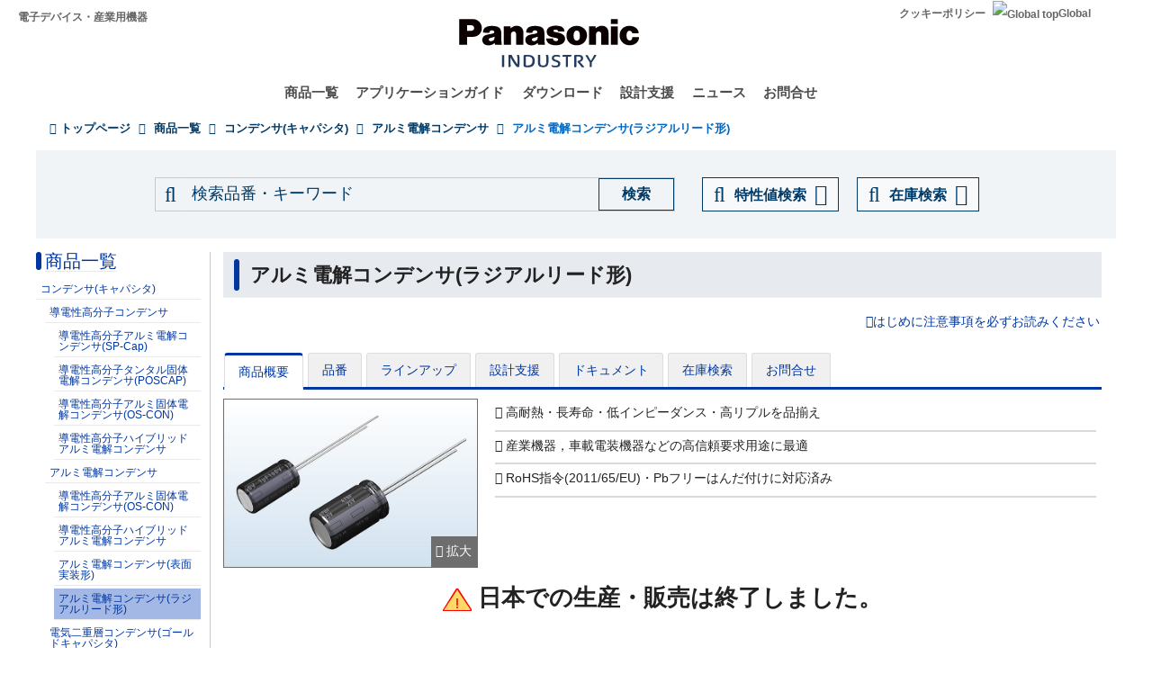

--- FILE ---
content_type: application/x-javascript; charset=utf-8
request_url: https://cookie.sync.usonar.jp/v1/cs?url=https%3A%2F%2Findustrial.panasonic.com%2Fjp%2Fproducts%2Fpt%2Faluminum-cap-lead&ref=&cb_name=usonarCallback&uuid=7d4911fb-1eb7-4880-aac8-1f6b3dc990b3&client_id=9x5BpEgjqFW6P6jN&v=1.0.0&cookies=%7B%22_gcl_au%22%3A%221.1.1873996423.1768469506%22%7D&cb=1768469508278
body_size: 120
content:
usonarCallback({"uuid":"7d4911fb-1eb7-4880-aac8-1f6b3dc990b3"})
